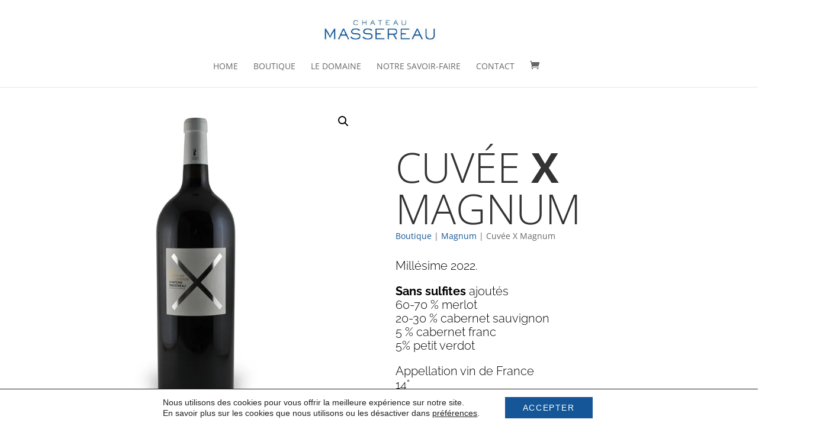

--- FILE ---
content_type: text/css
request_url: https://chateau-massereau.com/wp-content/et-cache/223274/et-core-unified-cpt-tb-1656-tb-1640-deferred-223274.min.css?ver=1765054714
body_size: 1921
content:
.et_pb_section_1_tb_body.et_pb_section{padding-top:0px;padding-bottom:0px;margin-top:0px;margin-bottom:0px}.et_pb_wc_description_1_tb_body.et_pb_wc_description{color:#000000!important}.et_pb_wc_description_1_tb_body{font-family:'Raleway',Helvetica,Arial,Lucida,sans-serif;font-weight:300;font-style:italic;font-size:20px}.et_pb_wc_description_1_tb_body h3{font-family:'Mitr',Helvetica,Arial,Lucida,sans-serif;font-weight:300;text-transform:uppercase}.et_pb_wc_gallery_0_tb_body{max-width:268px}.et_pb_wc_related_products_0_tb_body ul.products li.product span.onsale{padding-top:6px!important;padding-right:18px!important;padding-bottom:6px!important;padding-left:18px!important;margin-top:0px!important;margin-right:0px!important;margin-bottom:0px!important;margin-left:0px!important}.et_pb_wc_related_products_0_tb_body li.product h2{display:n}.et_pb_wc_related_products_0_tb_body ul.products li.product .star-rating{width:calc(5.4em + (0px * 4))}.et_pb_wc_related_products_0_tb_body .et_overlay:before{font-family:FontAwesome!important;font-weight:900!important}.et_pb_text_0_tb_body{font-family:'Mitr',Helvetica,Arial,Lucida,sans-serif;font-weight:200;z-index:1;position:relative}.et_pb_text_0_tb_body h1{font-family:'Mitr',Helvetica,Arial,Lucida,sans-serif}.et_pb_text_0_tb_body h2{font-family:'Mitr',Helvetica,Arial,Lucida,sans-serif;font-weight:200;text-transform:uppercase;font-size:48px;text-align:center}.et_pb_text_0_tb_body h4{font-family:'Mitr',Helvetica,Arial,Lucida,sans-serif;font-weight:200;text-transform:uppercase;font-size:22px;text-align:center}.et_pb_row_4_tb_body{background-color:#000000}.et_pb_row_4_tb_body.et_pb_row{padding-top:40px!important;padding-right:50px!important;padding-bottom:40px!important;padding-left:50px!important;padding-top:40px;padding-right:50px;padding-bottom:40px;padding-left:50px}.et_pb_row_4_tb_body,body #page-container .et-db #et-boc .et-l .et_pb_row_4_tb_body.et_pb_row,body.et_pb_pagebuilder_layout.single #page-container #et-boc .et-l .et_pb_row_4_tb_body.et_pb_row,body.et_pb_pagebuilder_layout.single.et_full_width_page #page-container .et_pb_row_4_tb_body.et_pb_row{max-width:700px}.et_pb_text_1_tb_body h2{font-family:'Mitr',Helvetica,Arial,Lucida,sans-serif;font-weight:200;text-transform:uppercase;font-size:60px;line-height:1.2em}.et_pb_text_1_tb_body h4{font-family:'Prompt',Helvetica,Arial,Lucida,sans-serif;font-weight:600;text-transform:uppercase;font-size:14px;letter-spacing:2px;line-height:1.2em;text-align:center}.et_pb_text_1_tb_body{padding-bottom:0px!important;margin-bottom:0px!important;z-index:1;position:relative}.et_pb_code_0_tb_body{padding-top:0px;padding-bottom:0px;margin-top:0px!important;margin-bottom:0px!important;width:100%}.et_pb_wc_gallery_0_tb_body.et_pb_gallery.et_pb_module,.et_pb_code_0_tb_body.et_pb_module{margin-left:auto!important;margin-right:auto!important}@media only screen and (max-width:980px){.et_pb_row_4_tb_body.et_pb_row{padding-top:60px!important;padding-right:60px!important;padding-bottom:60px!important;padding-left:60px!important;padding-top:60px!important;padding-right:60px!important;padding-bottom:60px!important;padding-left:60px!important}.et_pb_text_1_tb_body h2{font-size:40px}}@media only screen and (max-width:767px){.et_pb_wc_related_products_0_tb_body li.product{min-width:100%}.et_pb_row_4_tb_body.et_pb_row{padding-top:40px!important;padding-right:20px!important;padding-bottom:40px!important;padding-left:20px!important;padding-top:40px!important;padding-right:20px!important;padding-bottom:40px!important;padding-left:20px!important}.et_pb_text_1_tb_body h2{font-size:25px}}.et_pb_section_0_tb_footer.et_pb_section{padding-top:5vh;padding-bottom:3vh}.et_pb_text_0_tb_footer{line-height:1.8em;font-weight:600;font-size:16px;line-height:1.8em;z-index:1;position:relative}.et_pb_text_0_tb_footer h4{font-family:'Mitr',Helvetica,Arial,Lucida,sans-serif;font-weight:200;text-transform:uppercase;font-size:24px;letter-spacing:2px;line-height:1.2em}.et_pb_social_media_follow_0_tb_footer li.et_pb_social_icon a.icon:before{color:#FFFFFF}.et_pb_social_media_follow_0_tb_footer li a.icon:before{font-size:22px;line-height:44px;height:44px;width:44px}.et_pb_social_media_follow_0_tb_footer li a.icon{height:44px;width:44px}.et_pb_section_1_tb_footer.et_pb_section{padding-top:0px;padding-bottom:5vh}.et_pb_contact_form_0_tb_footer.et_pb_contact_form_container h1,.et_pb_contact_form_0_tb_footer.et_pb_contact_form_container h2.et_pb_contact_main_title,.et_pb_contact_form_0_tb_footer.et_pb_contact_form_container h3.et_pb_contact_main_title,.et_pb_contact_form_0_tb_footer.et_pb_contact_form_container h4.et_pb_contact_main_title,.et_pb_contact_form_0_tb_footer.et_pb_contact_form_container h5.et_pb_contact_main_title,.et_pb_contact_form_0_tb_footer.et_pb_contact_form_container h6.et_pb_contact_main_title{font-family:'»Mitr',sans-serif;font-weight:300}.et_pb_contact_form_0_tb_footer.et_pb_contact_form_container .et_pb_contact_right p{font-size:0»18px;color:»#FFFFFF!important}.et_pb_contact_form_0_tb_footer.et_pb_contact_form_container .input,.et_pb_contact_form_0_tb_footer.et_pb_contact_form_container .input::placeholder,.et_pb_contact_form_0_tb_footer.et_pb_contact_form_container .input[type=checkbox]+label,.et_pb_contact_form_0_tb_footer.et_pb_contact_form_container .input[type=radio]+label{font-family:'»Mitr',sans-serif;font-weight:200;font-size:0»17px;line-height:0»1.5em}.et_pb_contact_form_0_tb_footer.et_pb_contact_form_container .input::-webkit-input-placeholder{font-family:'»Mitr',sans-serif;font-weight:200;font-size:0»17px;line-height:0»1.5em}.et_pb_contact_form_0_tb_footer.et_pb_contact_form_container .input::-moz-placeholder{font-family:'»Mitr',sans-serif;font-weight:200;font-size:0»17px;line-height:0»1.5em}.et_pb_contact_form_0_tb_footer.et_pb_contact_form_container .input:-ms-input-placeholder{font-family:'»Mitr',sans-serif;font-weight:200;font-size:0»17px;line-height:0»1.5em}.et_pb_contact_form_0_tb_footer.et_pb_contact_form_container .input,.et_pb_contact_form_0_tb_footer.et_pb_contact_form_container .input[type="checkbox"]+label i,.et_pb_contact_form_0_tb_footer.et_pb_contact_form_container .input[type="radio"]+label i{border-bottom-width:0»1px;border-bottom-color:»rgba(255,255,255,0.4)}.et_pb_contact_form_0_tb_footer .input,.et_pb_contact_form_0_tb_footer .input[type="checkbox"]+label i,.et_pb_contact_form_0_tb_footer .input[type="radio"]+label i{background-color:»rgba(0,0,0,0)}.et_pb_contact_form_0_tb_footer .input:focus,.et_pb_contact_form_0_tb_footer .input[type="checkbox"]:active+label i,.et_pb_contact_form_0_tb_footer .input[type="radio"]:active+label i{background-color:»rgba(255,255,255,0.12)}.et_pb_contact_form_0_tb_footer .input,.et_pb_contact_form_0_tb_footer .input[type="checkbox"]+label,.et_pb_contact_form_0_tb_footer .input[type="radio"]+label,.et_pb_contact_form_0_tb_footer .input[type="checkbox"]:checked+label i:before,.et_pb_contact_form_0_tb_footer .input::placeholder,.et_pb_contact_form_0_tb_footer .input:focus,.et_pb_contact_form_0_tb_footer .input[type="checkbox"]:active+label,.et_pb_contact_form_0_tb_footer .input[type="radio"]:active+label,.et_pb_contact_form_0_tb_footer .input[type="checkbox"]:checked:active+label i:before{color:»#ffffff}.et_pb_contact_form_0_tb_footer .input::-webkit-input-placeholder{color:»#ffffff}.et_pb_contact_form_0_tb_footer .input::-moz-placeholder{color:»#ffffff}.et_pb_contact_form_0_tb_footer .input::-ms-input-placeholder{color:»#ffffff}.et_pb_contact_form_0_tb_footer p .input:focus::-webkit-input-placeholder{color:»#ffffff}.et_pb_contact_form_0_tb_footer p .input:focus::-moz-placeholder{color:»#ffffff}.et_pb_contact_form_0_tb_footer p .input:focus:-ms-input-placeholder{color:»#ffffff}.et_pb_contact_form_0_tb_footer p textarea:focus::-webkit-input-placeholder{color:»#ffffff}.et_pb_contact_form_0_tb_footer p textarea:focus::-moz-placeholder{color:»#ffffff}.et_pb_contact_form_0_tb_footer p textarea:focus:-ms-input-placeholder{color:»#ffffff}.et_pb_contact_form_0_tb_footer .et_pb_contact_field{margin-top:0»;margin-bottom:20px}.et_pb_contact_form_0_tb_footer .input[type="radio"]:checked+label i:before,.et_pb_contact_form_0_tb_footer .input[type="radio"]:checked:active+label i:before{background-color:»#ffffff}.et_pb_text_1_tb_footer.et_pb_text{color:#000000!important}.et_pb_text_1_tb_footer{line-height:1.8em;font-family:'Mitr',Helvetica,Arial,Lucida,sans-serif;font-weight:300;font-size:16px;line-height:1.8em}.et_pb_text_1_tb_footer h2{font-family:'Mitr',Helvetica,Arial,Lucida,sans-serif;font-weight:200;text-transform:uppercase;font-size:42px;color:#000000!important;line-height:1.2em}.et_pb_text_1_tb_footer h4{font-family:'Mitr',Helvetica,Arial,Lucida,sans-serif;font-weight:300;text-transform:uppercase;font-size:22px}.et_pb_button_0_tb_footer_wrapper .et_pb_button_0_tb_footer,.et_pb_button_0_tb_footer_wrapper .et_pb_button_0_tb_footer:hover,.et_pb_button_1_tb_footer_wrapper .et_pb_button_1_tb_footer,.et_pb_button_1_tb_footer_wrapper .et_pb_button_1_tb_footer:hover{padding-top:15px!important;padding-right:30px!important;padding-bottom:15px!important;padding-left:30px!important}body #page-container .et_pb_section .et_pb_button_0_tb_footer,body #page-container .et_pb_section .et_pb_button_1_tb_footer{color:#ffffff!important;border-width:0px!important;border-radius:0px;letter-spacing:2px;font-size:16px;font-family:'Mitr',Helvetica,Arial,Lucida,sans-serif!important;font-weight:300!important;text-transform:uppercase!important;background-color:#000000}body #page-container .et_pb_section .et_pb_button_0_tb_footer:before,body #page-container .et_pb_section .et_pb_button_0_tb_footer:after,body #page-container .et_pb_section .et_pb_button_1_tb_footer:before,body #page-container .et_pb_section .et_pb_button_1_tb_footer:after{display:none!important}body #page-container .et_pb_section .et_pb_button_0_tb_footer:hover,body #page-container .et_pb_section .et_pb_button_1_tb_footer:hover{background-image:initial;background-color:#537C6E}.et_pb_button_0_tb_footer,.et_pb_button_1_tb_footer{transition:background-color 300ms ease 0ms}.et_pb_button_0_tb_footer,.et_pb_button_0_tb_footer:after,.et_pb_button_1_tb_footer,.et_pb_button_1_tb_footer:after{transition:all 300ms ease 0ms}.et_pb_section_2_tb_footer.et_pb_section{padding-top:0px;padding-bottom:0px;margin-top:0px;margin-bottom:0px;background-color:#000000!important}.et_pb_row_2_tb_footer,body #page-container .et-db #et-boc .et-l .et_pb_row_2_tb_footer.et_pb_row,body.et_pb_pagebuilder_layout.single #page-container #et-boc .et-l .et_pb_row_2_tb_footer.et_pb_row,body.et_pb_pagebuilder_layout.single.et_full_width_page #page-container .et_pb_row_2_tb_footer.et_pb_row{width:90%;max-width:2560px}.et_pb_text_2_tb_footer.et_pb_text,.et_pb_text_2_tb_footer.et_pb_text a,.et_pb_text_3_tb_footer.et_pb_text,.et_pb_text_3_tb_footer.et_pb_text a,.et_pb_text_4_tb_footer.et_pb_text,.et_pb_text_4_tb_footer.et_pb_text a,.et_pb_text_5_tb_footer.et_pb_text,.et_pb_text_5_tb_footer.et_pb_text a{color:#8D989C!important}.et_pb_text_2_tb_footer,.et_pb_text_3_tb_footer,.et_pb_text_4_tb_footer,.et_pb_text_5_tb_footer{font-family:'Mitr',Helvetica,Arial,Lucida,sans-serif;font-weight:200;text-transform:uppercase}.et_pb_social_media_follow_network_0_tb_footer a.icon{background-color:#145697!important}.et_pb_social_media_follow_network_0_tb_footer.et_pb_social_icon a.icon,.et_pb_social_media_follow_network_1_tb_footer.et_pb_social_icon a.icon{border-radius:50px 50px 50px 50px}.et_pb_social_media_follow_network_1_tb_footer a.icon{background-color:#53172C!important}.et_pb_column_1_tb_footer{background-color:#537C6E;padding-top:60px;padding-right:60px;padding-bottom:60px;padding-left:60px}.et_pb_contact_field_0_tb_footer.et_pb_contact_field .et_pb_contact_field_options_title,.et_pb_contact_form_container .et_pb_contact_field_0_tb_footer.et_pb_contact_field .input,.et_pb_contact_form_container .et_pb_contact_field_0_tb_footer.et_pb_contact_field .input::placeholder,.et_pb_contact_form_container .et_pb_contact_field_0_tb_footer.et_pb_contact_field .input[type=checkbox]+label,.et_pb_contact_form_container .et_pb_contact_field_0_tb_footer.et_pb_contact_field .input[type=radio]+label,.et_pb_contact_field_1_tb_footer.et_pb_contact_field .et_pb_contact_field_options_title,.et_pb_contact_form_container .et_pb_contact_field_1_tb_footer.et_pb_contact_field .input,.et_pb_contact_form_container .et_pb_contact_field_1_tb_footer.et_pb_contact_field .input::placeholder,.et_pb_contact_form_container .et_pb_contact_field_1_tb_footer.et_pb_contact_field .input[type=checkbox]+label,.et_pb_contact_form_container .et_pb_contact_field_1_tb_footer.et_pb_contact_field .input[type=radio]+label,.et_pb_contact_field_2_tb_footer.et_pb_contact_field .et_pb_contact_field_options_title,.et_pb_contact_form_container .et_pb_contact_field_2_tb_footer.et_pb_contact_field .input,.et_pb_contact_form_container .et_pb_contact_field_2_tb_footer.et_pb_contact_field .input::placeholder,.et_pb_contact_form_container .et_pb_contact_field_2_tb_footer.et_pb_contact_field .input[type=checkbox]+label,.et_pb_contact_form_container .et_pb_contact_field_2_tb_footer.et_pb_contact_field .input[type=radio]+label,.et_pb_contact_field_3_tb_footer.et_pb_contact_field .et_pb_contact_field_options_title,.et_pb_contact_form_container .et_pb_contact_field_3_tb_footer.et_pb_contact_field .input,.et_pb_contact_form_container .et_pb_contact_field_3_tb_footer.et_pb_contact_field .input::placeholder,.et_pb_contact_form_container .et_pb_contact_field_3_tb_footer.et_pb_contact_field .input[type=checkbox]+label,.et_pb_contact_form_container .et_pb_contact_field_3_tb_footer.et_pb_contact_field .input[type=radio]+label,.et_pb_contact_field_4_tb_footer.et_pb_contact_field .et_pb_contact_field_options_title,.et_pb_contact_form_container .et_pb_contact_field_4_tb_footer.et_pb_contact_field .input,.et_pb_contact_form_container .et_pb_contact_field_4_tb_footer.et_pb_contact_field .input::placeholder,.et_pb_contact_form_container .et_pb_contact_field_4_tb_footer.et_pb_contact_field .input[type=checkbox]+label,.et_pb_contact_form_container .et_pb_contact_field_4_tb_footer.et_pb_contact_field .input[type=radio]+label{font-family:'Mitr',Helvetica,Arial,Lucida,sans-serif;font-weight:300;font-size:17px}.et_pb_contact_form_container .et_pb_contact_field_0_tb_footer.et_pb_contact_field .input::-webkit-input-placeholder{font-family:'Mitr',Helvetica,Arial,Lucida,sans-serif;font-weight:300;font-size:17px}.et_pb_contact_form_container .et_pb_contact_field_0_tb_footer.et_pb_contact_field .input::-moz-placeholder{font-family:'Mitr',Helvetica,Arial,Lucida,sans-serif;font-weight:300;font-size:17px}.et_pb_contact_form_container .et_pb_contact_field_0_tb_footer.et_pb_contact_field .input:-ms-input-placeholder{font-family:'Mitr',Helvetica,Arial,Lucida,sans-serif;font-weight:300;font-size:17px}.et_pb_contact_form_container .et_pb_contact_field_1_tb_footer.et_pb_contact_field .input::-webkit-input-placeholder{font-family:'Mitr',Helvetica,Arial,Lucida,sans-serif;font-weight:300;font-size:17px}.et_pb_contact_form_container .et_pb_contact_field_1_tb_footer.et_pb_contact_field .input::-moz-placeholder{font-family:'Mitr',Helvetica,Arial,Lucida,sans-serif;font-weight:300;font-size:17px}.et_pb_contact_form_container .et_pb_contact_field_1_tb_footer.et_pb_contact_field .input:-ms-input-placeholder{font-family:'Mitr',Helvetica,Arial,Lucida,sans-serif;font-weight:300;font-size:17px}.et_pb_contact_form_container .et_pb_contact_field_2_tb_footer.et_pb_contact_field .input::-webkit-input-placeholder{font-family:'Mitr',Helvetica,Arial,Lucida,sans-serif;font-weight:300;font-size:17px}.et_pb_contact_form_container .et_pb_contact_field_2_tb_footer.et_pb_contact_field .input::-moz-placeholder{font-family:'Mitr',Helvetica,Arial,Lucida,sans-serif;font-weight:300;font-size:17px}.et_pb_contact_form_container .et_pb_contact_field_2_tb_footer.et_pb_contact_field .input:-ms-input-placeholder{font-family:'Mitr',Helvetica,Arial,Lucida,sans-serif;font-weight:300;font-size:17px}.et_pb_contact_form_container .et_pb_contact_field_3_tb_footer.et_pb_contact_field .input::-webkit-input-placeholder{font-family:'Mitr',Helvetica,Arial,Lucida,sans-serif;font-weight:300;font-size:17px}.et_pb_contact_form_container .et_pb_contact_field_3_tb_footer.et_pb_contact_field .input::-moz-placeholder{font-family:'Mitr',Helvetica,Arial,Lucida,sans-serif;font-weight:300;font-size:17px}.et_pb_contact_form_container .et_pb_contact_field_3_tb_footer.et_pb_contact_field .input:-ms-input-placeholder{font-family:'Mitr',Helvetica,Arial,Lucida,sans-serif;font-weight:300;font-size:17px}.et_pb_contact_form_container .et_pb_contact_field_4_tb_footer.et_pb_contact_field .input::-webkit-input-placeholder{font-family:'Mitr',Helvetica,Arial,Lucida,sans-serif;font-weight:300;font-size:17px}.et_pb_contact_form_container .et_pb_contact_field_4_tb_footer.et_pb_contact_field .input::-moz-placeholder{font-family:'Mitr',Helvetica,Arial,Lucida,sans-serif;font-weight:300;font-size:17px}.et_pb_contact_form_container .et_pb_contact_field_4_tb_footer.et_pb_contact_field .input:-ms-input-placeholder{font-family:'Mitr',Helvetica,Arial,Lucida,sans-serif;font-weight:300;font-size:17px}.et_pb_column_2_tb_footer{padding-top:2vh}@media only screen and (max-width:980px){.et_pb_section_1_tb_footer.et_pb_section,.et_pb_column_2_tb_footer{padding-top:0px}.et_pb_contact_form_0_tb_footer.et_pb_contact_form_container .input,.et_pb_contact_form_0_tb_footer.et_pb_contact_form_container .input[type="checkbox"]+label i,.et_pb_contact_form_0_tb_footer.et_pb_contact_form_container .input[type="radio"]+label i{border-bottom-width:0»1px;border-bottom-color:»rgba(255,255,255,0.4)}.et_pb_text_1_tb_footer h2{font-size:60px}.et_pb_column_1_tb_footer{padding-top:40px;padding-right:40px;padding-bottom:40px;padding-left:40px}}@media only screen and (max-width:767px){.et_pb_contact_form_0_tb_footer.et_pb_contact_form_container .input,.et_pb_contact_form_0_tb_footer.et_pb_contact_form_container .input[type="checkbox"]+label i,.et_pb_contact_form_0_tb_footer.et_pb_contact_form_container .input[type="radio"]+label i{border-bottom-width:0»1px;border-bottom-color:»rgba(255,255,255,0.4)}.et_pb_text_1_tb_footer h2{font-size:30px}}